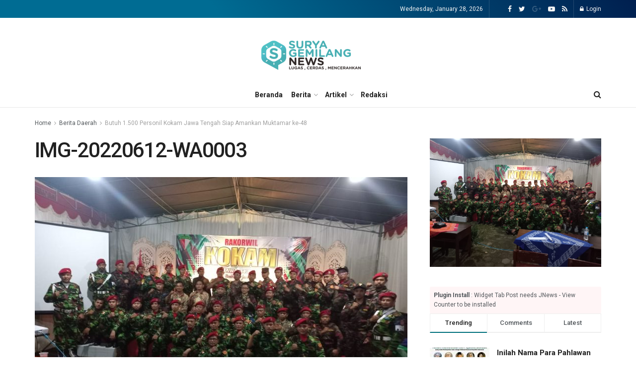

--- FILE ---
content_type: text/javascript
request_url: https://suryagemilangnews.com/wp-content/themes/jnews/assets/js/jquery.smartresize.js?ver=1.0.0
body_size: -27
content:
!function(t,i){"use strict";jQuery.fn[i]=function(t){return t?this.bind("resize",(e=t,function(){var t=this,i=arguments;function s(){n||e.apply(t,i),u=null}u?clearTimeout(u):n&&e.apply(t,i),u=setTimeout(s,r||50)})):this.trigger(i);var e,r,n,u}}(jQuery,"smartresize");